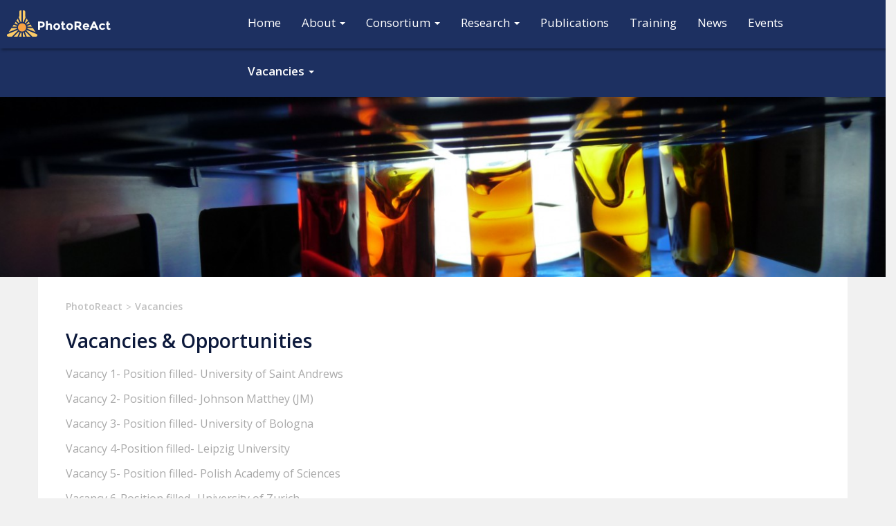

--- FILE ---
content_type: text/html; charset=utf-8
request_url: https://www.photoreact.eu/17/vacancies.html
body_size: 3381
content:
<!DOCTYPE html>
 <html lang="nl">

	<head>
		<title>Vacancies &amp; Opportunities PhotoReact</title>
		<meta http-equiv="Content-Type" content="text/html; charset=UTF-8" />
		        <link rel="icon" href="/images/icon.png" type="image/png" />
		<meta http-equiv="X-UA-Compatible" content="IE=edge,chrome=1">
<meta name="viewport" content="width=device-width, initial-scale=1.0">
<script type="text/javascript">var siteroot = ". json_encoode($siteRoot) . ";</script>
<link rel="stylesheet" type="text/css" media="all" href="/externals/inovia-lib/public/form/css/style.css" charset="UTF-8" />
<link rel="stylesheet" type="text/css" media="all" href="/externals/inovia-lib/public/_vendor/bootstrap/css/bootstrap.css" charset="UTF-8" />
<link rel="stylesheet" type="text/css" media="all" href="/externals/inovia-lib/public/_vendor/bootstrap/css/bootstrap-theme.css" charset="UTF-8" />
<link rel="stylesheet" type="text/css" media="all" href="/externals/inovia-lib/public/_vendor/magnific_popup/magnific-popup.css" charset="UTF-8" />
<link rel="stylesheet" type="text/css" media="all" href="/externals/inovia-lib/public/_vendor/jcrop/css/jquery.jcrop.min.css" charset="UTF-8" />
<link rel="stylesheet" type="text/css" media="all" href="/externals/inovia-lib/public/_vendor/jquery_ui/themes/smoothness/jquery-ui.min.css" charset="UTF-8" />
<link rel="stylesheet" type="text/css" media="all" href="/css/base.css" charset="UTF-8" />
<link rel="stylesheet" type="text/css" media="all" href="/css/calendar.css" charset="UTF-8" />
<link rel="stylesheet" type="text/css" media="all" href="/css/carousel.css" charset="UTF-8" />
<link rel="stylesheet" type="text/css" media="all" href="/css/cms.css" charset="UTF-8" />
<link rel="stylesheet" type="text/css" media="all" href="/css/fonts.css" charset="UTF-8" />
<link rel="stylesheet" type="text/css" media="all" href="/css/footer.css" charset="UTF-8" />
<link rel="stylesheet" type="text/css" media="all" href="/css/header.css" charset="UTF-8" />
<link rel="stylesheet" type="text/css" media="all" href="/css/map.css" charset="UTF-8" />
<link rel="stylesheet" type="text/css" media="all" href="/css/menu.css" charset="UTF-8" />
<link rel="stylesheet" type="text/css" media="all" href="/css/news.css" charset="UTF-8" />
<link rel="stylesheet" type="text/css" media="all" href="/css/route.css" charset="UTF-8" />
<link rel="stylesheet" type="text/css" media="all" href="/css/search.css" charset="UTF-8" />
<link rel="stylesheet" type="text/css" media="all" href="/fonts/stylesheet.css" charset="UTF-8" />
<script src="/externals/inovia-lib/public/_vendor/jquery/jquery.min.js" type="text/javascript" charset="UTF-8"></script>
<script src="/externals/inovia-lib/public/_vendor/jquery/jquery-migrate-1.2.1.production.min.js" type="text/javascript" charset="UTF-8"></script>
<script src="/externals/inovia-lib/public/_vendor/bootstrap/assets/js/respond.min.js" type="text/javascript" charset="UTF-8"></script>
<script src="/externals/inovia-lib/public/_vendor/magnific_popup/jquery.magnific-popup.min.js" type="text/javascript" charset="UTF-8"></script>
<script src="/externals/inovia-lib/public/_vendor/jcrop/js/jquery.jcrop.min.js" type="text/javascript" charset="UTF-8"></script>
<script src="/externals/inovia-lib/public/_vendor/bootstrap/js/bootstrap.min.js" type="text/javascript" charset="UTF-8"></script>
<script src="/externals/inovia-lib/public/_vendor/jquery_ui/ui/jquery.ui.core.js" type="text/javascript" charset="UTF-8"></script>
<script src="/externals/inovia-lib/public/_vendor/jquery_ui/ui/jquery.ui.datepicker.js" type="text/javascript" charset="UTF-8"></script>
<script src="/js/base.js" type="text/javascript" charset="UTF-8"></script>
<script src="/js/crop.js" type="text/javascript" charset="UTF-8"></script>
<script src="/js/maps.js" type="text/javascript" charset="UTF-8"></script>
<script src="/js/scopus.js" type="text/javascript" charset="UTF-8"></script>
<script src="/js/upload.js" type="text/javascript" charset="UTF-8"></script>
		<link href="https://fonts.googleapis.com/css?family=Andada|Open+Sans:400,400i,600" rel="stylesheet">
	</head>

	<body>

    <div class="header  ">
           <button type="button" class="navbar-toggle collapsed" data-toggle="collapse" data-target="#menu" aria-expanded="false">
               <span class="sr-only">Toggle navigation</span>
               <span class="icon-bar"></span>
               <span class="icon-bar"></span>
               <span class="icon-bar"></span>
           </button>

			<div class="menu-container">
				<div class="maincontainer">
					<div class="row">
						<div class="col-sm-3">
                            <a href="/"><img src="/images/logo-hor-w.svg" alt="logo" class="img-responsive imglogo"/></a>
						</div>
						<div class="col-sm-9">
                            <div class="menu collapse navbar-collapse" id="menu"><div class="mainmenu"><a href="/1/home.html" class="inactive">Home</a></div><div class="mainmenu"><a data-target="/2/about.html" data-toggle="dropdown" href="/2/about.html" class="">About <span class="caret"></span></a><ul class="submenu dropdown-menu" role="menu"><li><a href="/13/mission.html" class="inactive">Mission</a></li><li><a href="/14/marie_sklodowska-curie_actions_msca.html" class="inactive">Marie Skłodowska-Curie Actions (MSCA)</a></li><li><a href="/8/contact.html" class="inactive">Contact</a></li></ul></div><div class="mainmenu"><a data-target="/3/consortium.html" data-toggle="dropdown" href="/3/consortium.html" class="">Consortium <span class="caret"></span></a><ul class="submenu dropdown-menu" role="menu"><li><a href="/9/principal_investigators.html" class="inactive">Principal Investigators</a></li><li><a href="/15/consortium_partners.html" class="inactive">Consortium Partners</a></li><li><a href="/31/esrs.html" class="inactive">ESRs</a></li></ul></div><div class="mainmenu"><a data-target="/4/research.html" data-toggle="dropdown" href="/4/research.html" class="">Research <span class="caret"></span></a><ul class="submenu dropdown-menu" role="menu"><li><a href="/16/research_themes.html" class="inactive">Research Themes</a></li></ul></div><div class="mainmenu"><a href="/12/publications.html" class="inactive">Publications</a></div><div class="mainmenu"><a href="/6/training.html" class="inactive">Training</a></div><div class="mainmenu"><a href="/5/news.html" class="inactive">News</a></div><div class="mainmenu"><a href="/7/events.html" class="inactive">Events</a></div><div class="mainmenu"><a data-target="/17/vacancies.html" data-toggle="dropdown" href="/17/vacancies.html" class="active">Vacancies <span class="caret"></span></a><ul class="submenu dropdown-menu" role="menu"><li><a href="/11/vacancy_1-_university_of_saint_andrews.html" class="inactive">Vacancy 1- University of Saint Andrews</a></li><li><a href="/18/vacancy_2_-_johnson_matthey.html" class="inactive">Vacancy 2 - Johnson Matthey</a></li><li><a href="/19/vacancy_3-_university_of_bologna.html" class="inactive">Vacancy 3- University of Bologna</a></li><li><a href="/20/vacancy_4_-_leipzig_university.html" class="inactive">Vacancy 4 - Leipzig University</a></li><li><a href="/21/vacancy_5-_institute_of_organic_chemistry.html" class="inactive">Vacancy 5- Institute of Organic Chemistry</a></li><li><a href="/22/vacancy_6-_university_of_zurich.html" class="inactive">Vacancy 6- University of Zurich</a></li><li><a href="/23/vacancy_7-_university_of_manchester.html" class="inactive">Vacancy 7- University of Manchester</a></li><li><a href="/24/vacancy_8-_cnrs.html" class="inactive">Vacancy 8- CNRS</a></li><li><a href="/25/vacancy_9-_university_of_pavia.html" class="inactive">Vacancy 9- University of Pavia</a></li><li><a href="/26/vacancy_10-_wwu_munster.html" class="inactive">Vacancy 10- WWU Munster</a></li><li><a href="/27/vacancy_11_12-_uva.html" class="inactive">Vacancy 11&amp; 12- UvA</a></li><li><a href="/28/vacancy_13-_ecosynth.html" class="inactive">Vacancy 13- EcoSynth</a></li><li><a href="/29/vacancy_14-_comminex.html" class="inactive">Vacancy 14- CommInex</a></li><li><a href="/30/vacancy_15-_janssen_research_development.html" class="inactive">Vacancy 15- Janssen Research &amp; Development</a></li></ul></div></div>                        </div>
					</div>
				</div>
			</div>
		</div>



	<!--header image-->



            <div class="row title-overlay biggie" style="background-image:url('/headers/1_721752.jpg_crop.jpg');" >
        </div>

        <div class="container">
            <div class="row">
                <div class="col-sm-12 col-sm-offset-0 page-body">
                    <h1><div class="route"><a href="/">PhotoReact</a><span>&gt;</span><a href="/17/vacancies.html">Vacancies</a></div></h1>
                                            <h1>Vacancies &amp; Opportunities</h1>
                    <div class="row">
                        <div class="col-sm-12">
                            <p><a href="http://www.photoreact.eu/11/vacancy_1-_ustan.html"><span style="color:#A9A9A9;">Vacancy 1- Position filled- University of Saint Andrews</span></a></p>

<p><a href="http://www.photoreact.eu/18/vacancy_2_-_jm.html"><span style="color:#A9A9A9;">Vacancy 2- Position filled- Johnson Matthey (JM)</span></a></p>

<p><a href="https://www.photoreact.eu/19/vacancy_3-_unibo.html"><span style="color:#A9A9A9;">Vacancy 3- Position filled- University of Bologna</span></a></p>

<p><a href="https://www.photoreact.eu/20/vacancy_4_-_leipzig_university.html"><span style="color:#A9A9A9;">Vacancy 4-</span></a><a href="https://www.photoreact.eu/19/vacancy_3-_unibo.html" style="background-color: rgb(255, 255, 255); font-family: &quot;Open Sans&quot;, sans-serif; font-size: 16px;"><span style="color:#A9A9A9;">Position filled</span></a><span style="color:#A9A9A9;">-</span><a href="https://www.photoreact.eu/20/vacancy_4_-_leipzig_university.html"><span style="color:#A9A9A9;">&nbsp;Leipzig University</span></a></p>

<p><a href="https://www.photoreact.eu/21/vacancy_5-_institute_of_organic_chemistry.html"><span style="color:#A9A9A9;">Vacancy 5- Position filled- Polish Academy of Sciences</span></a></p>

<p><a href="https://www.photoreact.eu/22/vacancy_6-_university_of_zurich.html"><span style="color:#A9A9A9;">Vacancy 6-</span></a><a href="http://www.photoreact.eu/23/vacancy_7-_university_of_manchester.html" style="background-color: rgb(255, 255, 255); font-family: &quot;Open Sans&quot;, sans-serif; font-size: 16px;"><span style="color:#A9A9A9;">Position filled</span></a><span style="color:#A9A9A9;">-&nbsp;</span><a href="https://www.photoreact.eu/22/vacancy_6-_university_of_zurich.html"><span style="color:#A9A9A9;">University of Zurich</span></a></p>

<p><a href="http://www.photoreact.eu/23/vacancy_7-_university_of_manchester.html"><span style="color:#A9A9A9;">Vacancy 7- Position filled- University of Manchester</span></a></p>

<p><a href="http://www.photoreact.eu/24/vacancy_8-_cnrs.html"><span style="color:#A9A9A9;">Vacancy 8- Position filled- Institut de Chimie des Substances Naturelles</span></a></p>

<p><a href="https://www.photoreact.eu/25/vacancy_9-_university_of_pavia.html"><span style="color:#A9A9A9;">Vacancy 9- Position filled- University of Pavia</span></a></p>

<p><a href="http://www.photoreact.eu/26/vacancy_10-_wwu_munster.html"><span style="color:#A9A9A9;">Vacancy 10- Position filled- WWU Munster</span></a></p>

<p><a href="http://www.photoreact.eu/27/vacancy_11_12-_uva.html"><span style="color:#A9A9A9;">Vacancy 11&amp; 12 - Position filled- University of Amsterdam</span></a></p>

<p><a href="http://www.photoreact.eu/28/vacancy_13-_ecosynth.html"><span style="color:#A9A9A9;">Vacancy 13- Position filled- EcoSynth</span></a></p>

<p><a href="https://www.photoreact.eu/29/vacancy_14-_comminex.html"><span style="color:#A9A9A9;">Vacancy 14- Position filled- Cominnex</span></a></p>

<p><a href="http://www.photoreact.eu/30/vacancy_15-_janssen_research_development.html"><span style="color:#A9A9A9;">Vacancy 15 - Position filled- Janssen Research &amp; Development</span></a></p>

<p>&nbsp;</p>

<p>&nbsp;</p>
                            <!--
                            <div class="list-group projects"><a href="/11/vacancy_1-_university_of_saint_andrews.html" class="list-group-item"><h2 class="list-group-item-heading">Vacancy 1- University of Saint Andrews (Position filled)</h2><p class="list-group-item-text"><p>Vacancy 1</p>
</p></a><a href="/18/vacancy_2_-_johnson_matthey.html" class="list-group-item"><h2 class="list-group-item-heading">Vacancy 2- Johnson Matthey</h2><p class="list-group-item-text"><p>Vacancy 2</p>
</p></a><a href="/19/vacancy_3-_university_of_bologna.html" class="list-group-item"><h2 class="list-group-item-heading">Vacancy 3- University of Bologna</h2><p class="list-group-item-text"><p>Vacancy 3-&nbsp;University of Bologna</p>
</p></a><a href="/20/vacancy_4_-_leipzig_university.html" class="list-group-item"><h2 class="list-group-item-heading">Vacancy 4- Leipzig University</h2><p class="list-group-item-text"><p>Vacancy 4-&nbsp;Leipzig University</p>
</p></a><a href="/21/vacancy_5-_institute_of_organic_chemistry.html" class="list-group-item"><h2 class="list-group-item-heading">Vacancy 5- Institute of Organic Chemistry</h2><p class="list-group-item-text"><p>Vacancy 5-&nbsp;<span style="caret-color: rgb(98, 98, 98); color: rgb(98, 98, 98); font-family: &quot;Open Sans&quot;, sans-serif; font-size: 16px;">Institute of Organic Chemistry</span></p>
</p></a><a href="/22/vacancy_6-_university_of_zurich.html" class="list-group-item"><h2 class="list-group-item-heading">Vacancy 6- University of Zurich</h2><p class="list-group-item-text"><p><a href="https://ec.europa.eu/research/participants/data/ref/h2020/wp/2018-2020/main/h2020-wp1820-msca_en.pdf">https://ec.europa.eu/research/participants/data/ref/h2020/wp/2018-2020/main/h2020-wp1820-msca_en.pdf</a>Vacancy 6-&nbsp;<span style="caret-color: rgb(114, 114, 114); color: rgb(114, 114, 114); font-family: &quot;Open Sans&quot;, sans-serif; font-size: 16px;">University of Zurich</span></p>
</p></a><a href="/23/vacancy_7-_university_of_manchester.html" class="list-group-item"><h2 class="list-group-item-heading">Vacancy 7- University of Manchester</h2><p class="list-group-item-text"><p>Vacancy 7</p>
</p></a><a href="/24/vacancy_8-_cnrs.html" class="list-group-item"><h2 class="list-group-item-heading">Vacancy 8- CNRS</h2><p class="list-group-item-text"><p>Vacancy 8- CNRS</p>
</p></a><a href="/25/vacancy_9-_university_of_pavia.html" class="list-group-item"><h2 class="list-group-item-heading">Vacancy 9- University of Pavia</h2><p class="list-group-item-text"><p>Vacancy 9-&nbsp;University of Pavia</p>
</p></a><a href="/26/vacancy_10-_wwu_munster.html" class="list-group-item"><h2 class="list-group-item-heading">Vacancy 10- WWU Munster</h2><p class="list-group-item-text"><p>Vacancy 10-&nbsp;WWU Munster</p>
</p></a><a href="/27/vacancy_11_12-_uva.html" class="list-group-item"><h2 class="list-group-item-heading">Vacancy 11&amp; 12- UvA (Position filled)</h2><p class="list-group-item-text"><p><span style="caret-color: rgb(98, 98, 98); color: rgb(98, 98, 98); font-family: &quot;Open Sans&quot;, sans-serif; font-size: 16px;">Vacancy 11&amp; 12- UvA</span></p>
</p></a><a href="/28/vacancy_13-_ecosynth.html" class="list-group-item"><h2 class="list-group-item-heading">Vacancy 13- EcoSynth</h2><p class="list-group-item-text"><p><span style="caret-color: rgb(98, 98, 98); color: rgb(98, 98, 98); font-family: &quot;Open Sans&quot;, sans-serif; font-size: 16px;">Vacancy 13-&nbsp;EcoSynth</span></p>
</p></a><a href="/29/vacancy_14-_comminex.html" class="list-group-item"><h2 class="list-group-item-heading">Vacancy 14- CommInex</h2><p class="list-group-item-text"><p><span style="caret-color: rgb(98, 98, 98); color: rgb(98, 98, 98); font-family: &quot;Open Sans&quot;, sans-serif; font-size: 16px;">Vacancy 14</span></p>
</p></a><a href="/30/vacancy_15-_janssen_research_development.html" class="list-group-item"><h2 class="list-group-item-heading">Vacancy 15- Janssen Research &amp; Development</h2><p class="list-group-item-text"><p><span style="caret-color: rgb(98, 98, 98); color: rgb(98, 98, 98); font-family: &quot;Open Sans&quot;, sans-serif; font-size: 16px;">Vacancy 15-&nbsp;</span>Janssen Research &amp; Development</p>
</p></a></div>                                                        -->
                        </div>
                    </div>
            


				</div>
			</div>
		</div>
    
		<div class="container">
			<div class="row">
				<div class="col-sm-12">

			 	</div>
			</div>
		</div>

		<div class="filler container"></div>

		<div class="footer">
			<div class="container">
				<div class="row">
					<div class="col-xs-6 col-sm-3">
                        <a href="/"><img src="/images/logo-normal.svg" class="img img-responsive imglogo" alt="photoreact"/></a>
					</div>
					<div class="col-xs-6 col-sm-3">
						<p>
                            <b><a href="/8/contact.html">Contact us</a></b><br/>
                            <b>Privacy</b><br/>
                            <b>Cookies</b><br/>
                        </p>
                        <p>
                            <b>Follow us on social media</b><br/>
                            <!--<div class="si-linkedin"><a href="https://www.linkedin.com/company/photoreact-research/" target="L"><img src="/images/sm/linkedin.png" class="img-responsive"/></a></div>-->
                            <div class="si-twitter"><a href="https://twitter.com/PhotoReAct1" target="T"><img src="/images/sm/twitter.png" class="img-responsive"/></a></div>
                            <div class="si-facebook"><a href=" https://www.facebook.com/Photoreact-106305538080594" target="F"><img src="/images/sm/facebook.png" class="img-responsive"/></a></div>
                            <div class="si-instagram"><a href="https://www.instagram.com/photoreact_itn/" target="I"><img src="/images/sm/instagram.png" class="img-responsive"/></a></div>
                        </p>

					</div>
                    <div class="col-xs-12 col-sm-6">
                        <div class="row">
                            <div class="col-xs-3">
                                <img src="/images/euflag.png" class="img euflag img-responsive" alt="eu flag"/>
                            </div>
                            <div class="col-xs-9">
                                <p>“This project has received funding from the European Union’s Horizon 2020 research and innovation programme under the Marie Skłodowska-Curie grant agreement No 956324.”</p>
                            </div>
                        </div>
                    </div>

				</div>
			</div>
		</div>
		</div>


		            <script async src="https://www.googletagmanager.com/gtag/js?id=UA-180872624-1"></script>
            <script>
                window.dataLayer = window.dataLayer || [];
                function gtag(){dataLayer.push(arguments);}
                gtag('js', new Date());

                gtag('config', 'UA-180872624-1');
            </script>
		

	</body>

</html>


--- FILE ---
content_type: text/css
request_url: https://www.photoreact.eu/externals/inovia-lib/public/form/css/style.css
body_size: 113
content:

.inovia_form div.input{
	float: left;
}
.inovia_form div.leidinggevende{
	float: none;
}
.inovia_form div.input.checkbox{
	clear: left;
}

table.inovia_form{
	width: 590px;
}

.inovia_form td{
	padding: 2px 0px 2px 0px;
}

.inovia_form .error{
	color: #CC0000;
	font-style: italic;
	font-weight: bold;
}

.inovia_form .input.checkbox input{
	margin: 3px 5px 5px 5px;
	padding: 0px;
	width: 15px;
	height: 15px;
}

.inovia_form .input.text input,
.inovia_form .input.select select,
.inovia_form .input.textarea textarea,
.inovia_form .input.upload input{
	padding: 2px;
	width: 200px;
}

.inovia_form .input.textarea textarea{
	resize: none;
}

.inovia_form input.submit{
	padding: 3px 5px;
}


--- FILE ---
content_type: text/css
request_url: https://www.photoreact.eu/css/base.css
body_size: 1029
content:
@font-face {
    font-family: 'andadabold';
    src: url('../fonts/andada-bold-webfont.woff2') format('woff2'),
         url('../fonts/andada-bold-webfont.woff') format('woff');
    font-weight: bold;
    font-style: normal;

}


body{
	background: #F1F1F1;
	background-size: cover;
}

a{
	color:#D86715;
}

table{
	width: 100%;
}
th{
	white-space: nowrap;
	background-color: #5e5e5e;
	color: white;
	font-weight: normal;
}
p,td,tr,div{
	font-family: "Open Sans",sans-serif;
	color: #727272;
	font-size: 16px;
    letter-spacing: normal;
    line-height: 26px;
}
p{
    text-align: left;
}
h1,h2,h3,h4,h5,h6, h1 a{
	color: #0C193B;
	font-family: "Open Sans",serif;
	font-weight: bold;
}
h1{
	font-size: 28px;
	margin-bottom:20px;
}
h2{
	font-size: 24px;
	margin-bottom:20px;

}
h3{
	font-size: 20px;
}
h4{
	font-size: 18px;
	line-height: 24px;
}
h5{
	font-size: 20px;
	border-bottom: 1px inset #357dd6;
	padding: 4px;
}


.page-body ul,
.page-body ol{
    padding: 0px 0px 0px 25px;
    list-style-type: square;
}

body .modal-body{
	padding: 25px;
}

.flat-btn{
	border: 0px;
	background-color: transparent;
}

.pdflink{
	background-image: url('../images/pdf.gif');
	background-position: left top;
	background-repeat: no-repeat;
	background-size: auto auto;
	padding-left: 20px;
}

.page-body .read-more{
	border-bottom: 1px solid #D86715;
	width: 100%;
	display: block;
	position: relative;
	min-height: 22px;
}
.page-body .read-more a{
	background-color:white;
	border: 1px solid #D86715;
	color: #D86715;
	padding: 5px 15px;
	border-radius: 4px;
	position: absolute;
	top: 4px;
	left: 10px;
	font-size: 16px;

	-webkit-transition: 	background-color 0.2s ease-in-out;
	-moz-transition: 		background-color 0.2s ease-in-out;
	-o-transition: 			background-color 0.2s ease-in-out;
	transition: 			background-color 0.2s ease-in-out;
}
.page-body .read-more a:hover{
	color: white;
	border: 1px solid #D86715;
	text-decoration: none;
}

.page-body .read-more.simple{
	border: 0px;
}
.page-body .read-more.simple a{
    border: 1px solid #D86715;
	color: #D86715;
    background-color:white;
	position: relative;
	top: auto;
	left: auto;
}
.page-body .read-more.simple a:hover{
	color: #D86715;
	border: 1px solid #D86715;
}


.page-body {
    background-color: white;
    box-shadow: 0 3px 6px rgba(0, 0, 0, 0.01);
    padding: 10px 40px 40px;
	margin-bottom:40px;
}

.img-responsive{
	width: 100%;
}
.img-circle{
	border: 2px double #fff;
	border-radius: 50%;
	box-shadow: 2px 2px 5px #ccc;
 	-webkit-box-shadow: 2px 2px 5px #ccc;
	-moz-box-shadow: 2px 2px 5px #ccc;
}
.img-circle{
	border: 2px double #fff;
	border-radius: 50%;
	box-shadow: 2px 2px 5px #ccc;
	-webkit-box-shadow: 2px 2px 5px #ccc;
	-moz-box-shadow: 2px 2px 5px #ccc;
}
.uni {
	border:0pt solid #D86715;
	border-radius:10px;
}

.images-container > a{
	width: 33%;
	float: left;
	text-align: center;
	padding: 10px;
}
.images-container > a img{
	width: 100%;
}

textarea[name=body],
textarea[name=keyobjs]{
	height: 500px;
}
textarea[name=lead]{
	height: 180px;
}
textarea[name=description]{
	height: 220px;
}

.package-list li{
	padding:10px 10px;
}

.package-list li:nth-child(odd){
	background:#FBFBFB;

}


/* Large devices (large desktops, 1200px and down) */
@media (max-width: 1199px) {
}
/* Medium devices (desktops, 992px and down) */
@media (max-width: 991px) {
}
/* Small devices (tablets, 768px and down) */
@media (max-width: 767px) {
	.nav.nav-tabs > li > a{
		padding: 5px 5px;
		font-size: 16px;
	}
	.page-body{
		padding: 20px 15px 40px 15px;
         word-wrap: break-word;
	}
}
/* Micro-Small devices (iphones, 480px and down) */
@media (max-width: 480px) {
	.nav.nav-tabs > li > a{
		font-size: 12px;
		padding: 5px 3px;
		margin: 0px;
	}

    h1{
        font-size: 22px;
    }


}


--- FILE ---
content_type: text/css
request_url: https://www.photoreact.eu/css/calendar.css
body_size: 630
content:
.cal div{
	-webkit-transition: 	background-color 0.2s ease-in-out, color 0.2s ease-in-out, opacity 0.2s ease-in-out;
	-moz-transition: 		background-color 0.2s ease-in-out, color 0.2s ease-in-out, opacity 0.2s ease-in-out;
	-o-transition: 			background-color 0.2s ease-in-out, color 0.2s ease-in-out, opacity 0.2s ease-in-out;
	transition: 			background-color 0.2s ease-in-out, color 0.2s ease-in-out, opacity 0.2s ease-in-out;
}

.cal .cal-row{
	position: relative;
	height: 65px;
	background-color: #fff;
	margin: 0px 0px 20px 0px;
	cursor: pointer;
}
.cal:hover .cal-row{
	background-color:#F8F9FC;

}

.cal .plaats,
.cal .locatie{
	position: absolute;
	left: 80px;
	top: -10px;
	right: 70px;
	text-transform: normal;
	text-overflow: ellipsis;
	white-space: nowrap;
	overflow: hidden;
}
.cal .plaats{
	letter-spacing: 0px;

}

.cal .locatie{
	top: 25px;
	font-weight: regular;
	color: #727272;
	font-size:15px;
}

.cal .left{
	display: block;
	color: #357dd6;
	background-color:white;
	width: 66px;
	position: absolute;
	left: 0px;
	top: 0px;
	bottom: 0px;
	border-radius:6px 6px 5px 5px;


}

.cal .left .day{
	border: 3px solid #357dd6;
	border-top:0px;
	display: block;
	text-align: center;
	padding: 0px;
	font-size: 22px;
	text-transform: uppercase;
	position: absolute;
	top: 24px;
	left: 0px;
	right: 0px;
	height: 45px;
	border-radius:0px 0px 3px 3px;
	width: 66px;
	font-weight: bold;
}


.cal .left .month{
	display: block;
	text-align: center;
	padding: 0px;
	font-size: 13px;
	text-transform: uppercase;
	font-weight: normal;
	position: absolute;
	bottom: -3px;
	left: 0px;
	right: 0px;
	color:#010101;
	width: 66px;
	font-weight: bold;
}

.cal .left .weekday{
	border:3px solid #357dd6;
	font-weight: bold;
	color:white;
	background: #357dd6;
	border-radius:6px 6px 0px 0px;
	display: block;
	text-align: center;
	padding: 0px;
	font-size: 12px;
	text-transform: uppercase;
	position: absolute;
	top: 0px;
	left: 0px;
	right: 0px;
	opacity: 1;
	line-height: 18px;
	width: 66px;
}

.cal.inactive .omschrijving{
	display: none;
}

.cal .omschrijving{

	background-color: #fbfbfb;
    border-bottom: 1px solid #c8d7e1;
    border-top: 1px solid #c8d7e1;
    color: white;
    margin-top: 0px;
    margin-bottom: 20px;
    padding: 10px 10px 10px 10px;
}

.cal.active .cal-row{
	background-color: #fff;
}

.active .cal-row:after{
	 content: "×";
	 height: 30px;
	 right: 15px;
	 opacity: 1;
	 position: absolute;
	 top: 25px;
	 width: 30px;
	 border:1px solid #2F6A91;
	 color:#2F6A91;
	 transform:rotate(180deg);
	 transition:all 300ms ease-out;
	 border-radius:50%;
	 text-align:center;
	 padding:0px;
	 font-size:22px;
	 transform-origin:center center;
}


.inactive .cal-row:after{
	 content: "i";
	 height: 30px;
	 right: 15px;
	 opacity: 1;
	 position: absolute;
	 top: 25px;
	 width: 30px;
	 transition:all 300ms ease-out;
	 border-radius:50%;
	 text-align:center;
	 padding:2px;
	 font-size:16px;
	 border:1px solid #2F6A91;
	 color:#2F6A91;
	 transform-origin:center center;
}

.cal.past .cal-row{
	opacity: 0.5;
	height: 50px;
}

.cal.past .left .day{
	border: 1px solid #B3CBDC;
	border-radius:3px 3px 3px 3px;

}

.cal.past .plaats{
	font-size: 10px;
	letter-spacing: inherit;
}
.cal.past .locatie{
	top: 13px;
	font-size:14px;
}
.cal.past .left .weekday{
	display: none;
}
.cal.past .left .day {
    font-size: 21px;
    line-height: 30px;
    top:0px;
}

.cal.past .left .month {
	bottom:5px;
}


--- FILE ---
content_type: text/css
request_url: https://www.photoreact.eu/css/carousel.css
body_size: 392
content:
/*responsive carousel*/
.carousel-main,.item.review{
	width: 100vw;
	height: 100vh;
	background-size: cover;
	background-position: bottom center;
}

.carousel {
	height:100%;
}
.carousel .alt{
	height:800px;
}
.carousel-inner > .item > a > img{
	width: 100%;
}
.carousel-wrapper{
	border-bottom: 0pt solid #25b0de;
	overflow: hidden;

}
.carousel-wrapper.small{
}
.item review active img{
	opacity: .5;
}
/*
  Bootstrap Carousel Fade Transition (for Bootstrap 3.3.x)
  CSS from:       http://codepen.io/transportedman/pen/NPWRGq
  and:            http://stackoverflow.com/questions/18548731/bootstrap-3-carousel-fading-to-new-slide-instead-of-sliding-to-new-slide
  Inspired from:  http://codepen.io/Rowno/pen/Afykb
*/
.carousel-fade .carousel-inner .item {
	opacity: 0;
	transition-property: opacity;
}

.carousel-fade .carousel-inner .active {
	opacity: 1;
}

.carousel-fade .carousel-inner .active.left,
.carousel-fade .carousel-inner .active.right {
	left: 0;
	opacity: 0;
	z-index: 1;
}

.carousel-fade .carousel-inner .next.left,
.carousel-fade .carousel-inner .prev.right {
	opacity: 1;
}

.carousel-fade .carousel-control {
	z-index: 2;
}

/*
  WHAT IS NEW IN 3.3: "Added transforms to improve carousel performance in modern browsers."
  Need to override the 3.3 new styles for modern browsers & apply opacity
*/
@media all and (transform-3d), (-webkit-transform-3d) {
	.carousel-fade .carousel-inner > .item.next,
	.carousel-fade .carousel-inner > .item.active.right {
		opacity: 0;
		-webkit-transform: translate3d(0, 0, 0);
		transform: translate3d(0, 0, 0);
	}
	.carousel-fade .carousel-inner > .item.prev,
	.carousel-fade .carousel-inner > .item.active.left {
		opacity: 0;
		-webkit-transform: translate3d(0, 0, 0);
		transform: translate3d(0, 0, 0);
	}
	.carousel-fade .carousel-inner > .item.next.left,
	.carousel-fade .carousel-inner > .item.prev.right,
	.carousel-fade .carousel-inner > .item.active {
		opacity: 1;
		-webkit-transform: translate3d(0, 0, 0);
		transform: translate3d(0, 0, 0);
	}
}


--- FILE ---
content_type: text/css
request_url: https://www.photoreact.eu/css/cms.css
body_size: 141
content:

.container.beheer{
    background-color: white;
    box-shadow: 0 3px 4px rgba(0, 0, 0, 0.07);
    margin-top: 4px;
    padding: 10px 10px 20px 40px;
	width:auto;
}
.container.beheer p,.container.beheer td,.container.beheer tr, .container.beheer h1{
	color: #666;
}

.table-form tr td{
	padding: 5px 0px;
}

.thumbs-container img{
	margin: 0px 2px 2px 0px;
	display: inline;
}
.thumbs-container div{
	padding: 10px;
	display: inline-block;
	border: 1px solid #ccc;
	margin: 0px 2px 2px 0px;
	position: relative;
}
.thumbs-container a.close{
	position: absolute;
	right: 1px;
	top: -3px;
}

.cke_editable a,
.page-body a,
body a{
	color: #D86715;
}
route.css
 .cke_editable a:hover,
 .page-body a:hover{
	 color: black;
 }

.cke_editable a.btn,
.cke_editable a.btn:hover,
.page-body a.btn,
.page-body a.btn:hover{
	color: white;
}

.cke_editable a.btn.btn-default,
.cke_editable a.btn.btn-default:hover,
.page-body a.btn.btn-default,
.page-body a.btn.btn-default:hover{
	color: #666;
	margin-bottom: 5px;
}

.cke_editable{
	padding: 5px;
}
.cke_top {background:#eee !important;}


--- FILE ---
content_type: text/css
request_url: https://www.photoreact.eu/css/fonts.css
body_size: -229
content:
body{
    color:#0C193B;
}


--- FILE ---
content_type: text/css
request_url: https://www.photoreact.eu/css/footer.css
body_size: 90
content:
.footer{
	margin-top:0;
	background-color: #1D3061;
	padding:20px 0px;
	color:white;



}

.footer > .container > .row > div{
	padding-top:20px;
	padding-bottom: 10px;
}

.footer p{
	color: white;
	font-size: 13px;
	line-height:20px;
	letter-spacing:0px;
	text-align: left;
}

.footer a {
	color:#ddd
}

.footer .imglogo{
	max-width: 120px;
	margin: auto;
}

.footer .euflag{
	max-width: 80px;
	margin-bottom: 8px;
}

.footer .img-ibed{
	max-width: 140px;
}
.socialicons{
	margin-right:10px;
	color:white;
	font-size:20px;
}
.si-linkedin a,.si-twitter a,.si-facebook a,.si-instagram a{
	width: 30px;
	height: 30px;
	display: block;

}

.si-linkedin,.si-twitter,.si-facebook,.si-instagram{
	display: inline-block;
	width: 50px;
	height: 50px;
}

@media (max-width: 767px) {

}


--- FILE ---
content_type: text/css
request_url: https://www.photoreact.eu/css/header.css
body_size: 699
content:
.header.menu_home .navbar-toggle{
    display: none;
}

.header {
    position: fixed;
    width: 100%;
    margin: auto;
    z-index: 999;
    top: 0px;
    left: 0px;
    background-color: #1D3061;
}

.home-header, .title-overlay, .container.beheer {
    margin-top: 50px;
}

.header .logo {
    background-position: left top;
    background-repeat: no-repeat;
    background-size: auto 50%;
    height: 50px;
    width: 70px;
    margin: 0px;
    display: block;

}

.uvalogo {
    max-width: 40px;
    max-height: 40px;
    margin-top: 5px;
}

.header .imglogo {
    max-width: 170px;
    min-width: 170px;
    padding: 15px 10px;
}

@media (max-width: 767px) {
    .header .imglogo {
        max-width: 100px;
    }
}

span.text-logo {

    color: #333;
    width: auto;
    text-align: center;
    text-transform: none;
    font-size: 20px;
    padding: 10px;
    margin: 10px;
    top: 30px;
    position: relative;
}

.top-header .upperbig {
    font-size: 24px;
}

.menu-container .flat-btn {
    font-size: 15px;
    line-height: 1;
    -webkit-font-smoothing: antialiased;
    -moz-osx-font-smoothing: grayscale;
    position: absolute;
    right: -15px;
    top: 17px;
    color: #e31837;
    cursor: pointer;
}

.menu-container .col-sm-2, .menu-container .col-sm-10 {
    padding-right: 15px;
    padding-left: 15px;
}

.menu-container .row {
    margin-left: -15px;
    margin-right: -15px;
}

.menu-container input:focus {
    border: 1px solid rgba(255, 255, 255, 0.5);
}

.header-bc-home {
    position: relative;
    margin-top: 50px;
    margin-bottom: 50px;
}

.home-header {
    background-image: url('../images/header.jpg');
    background-position: center top;
    background-repeat: no-repeat;
    background-size: cover;
    position: relative;
    height: 100px;
}

.home-title {
    color: white;
    font-weight: 300;
    font-size: 32px;
    line-height: 40px;
    background: rgba(5, 55, 75, 0.7);
    padding: 10px;
    margin-top: 140px;
    margin-left: -20px;
}

.home-title .img-ibed {
    max-width: 120px;
}

p.sub-title {
    color: white;
    font-size: 16px;
}

@media (max-width: 767px) {
    .home-title {
        margin-left: auto;
    }
}

@media (max-width: 540px) {
    .home-title {
        font-size: 20px;
        line-height: 30px;
        margin: auto;

    }
}

@media (max-width: 340px) {
    .home-title {
        font-size: 14px;
        line-height: 20px;
    }

    .home-title p {
        font-size: 12px;
        line-height: 14px;
    }

    .header-bc-home {
        margin-bottom: 15px;
    }
}

.title-overlay {
    background-image: url('../images/header.jpg');
    background-position: center top;
    background-repeat: no-repeat;
    background-size: cover;
    background-color: #fff;
    position: relative;
    transition: 2s ease all;
}

.title-overlay bg8 {
    background-image: url('../headers/small_5_722840.jpg');
}

.title-overlay .col-sm-12 {
    height: 350px;
}
.biggiehome {
    height: 600px;background-position: bottom;
}
.biggie {
    height: 350px;background-position: top;
}
.title-overlay h1 {
    position: absolute;
    bottom: 0px;
    left: 0px;
    right: 0px;
    color: #fff;
    background-color: #3f4f44;
    margin: 0px;
    padding: 5px 0px 5px 40px;
}

/* Micro-Small devices (iphones, 480px and down) */
@media (max-width: 480px) {

    .home-header {
        height: 100px;
    }

    .home-title {
        margin-top: 50px;
    }
}


--- FILE ---
content_type: text/css
request_url: https://www.photoreact.eu/css/map.css
body_size: 65
content:
#map-canvas{
	-webkit-box-shadow: 0px 3px 4px rgba(0, 0, 0, 0.07);
	-moz-box-shadow: 0px 3px 4px rgba(0, 0, 0, 0.07);
	box-shadow: 0px 3px 4px rgba(0, 0, 0, 0.07);
	
	width: 100%;
	height: 340px;
	margin-top: -8px;
	
	background-color: silver;
}

.map-infowindow{
	min-width: 400px;
}

.map-infowindow h2,
.map-infowindow p{
	color: black;
}
.map-infowindow h2{
	font-size: 18px;
}
.map-infowindow p{
	font-size: 15px;
	line-height: 20px;
}

#directions-panel .adp-placemark{
	background-color: transparent;
    border: 0 none;
    font-size: 20px;
    font-weight: bold;
}
#directions-panel .adp,
#directions-panel .adp table,
#directions-panel .adp-text{
	color: #e5c221;
	text-align: right;
}
#directions-panel .adp-details, .adp-legal{
	color: white;
}
#directions-panel .adp-placemark img{
	display: none;
}

#directions-panel{
}
.adp-directions{
}

#directions-panel p,
#directions-panel td,
#directions-panel tr{
}

--- FILE ---
content_type: text/css
request_url: https://www.photoreact.eu/css/menu.css
body_size: 673
content:
.menu-container{
	padding: 0;
	font-size: 18px;
	box-shadow: 2px 2px 4px rgba(0, 0, 0, 0.4);
	height:70px;
}

.mainmenu{
	height: 70px;
}

.mainmenu > a{
	color: #fff;
	font-family: 'Open Sans', serif;
	font-size: 17px;
	padding: 20px 15px;
	float: left;
	-webkit-transition: 	background-color 0.2s ease-in-out;
	-moz-transition: 		background-color 0.2s ease-in-out;
	-o-transition: 			background-color 0.2s ease-in-out;
	transition: 			background-color 0.2s ease-in-out;
}

@media (min-width: 768px) {
	.mainmenu:hover .submenu {
		display: block;
	}

	.dropdown-menu{
		margin-top:0px!important;
	}
}

@media (max-width: 767px) {
	#menu {
		background-color: #1D3061;
		text-align: center;
	}

	#menu .mainmenu > a {
		width: 100%;
	}
}


.mainmenu > a .caret{
	border-top-color: #fff;
}
.mainmenu > a:hover{
	text-decoration: underline;
	color: #fff;

}
.mainmenu > a:hover .caret{
	border-top-color: #fff;
}
.mainmenu.open > a{
	text-decoration: underline;
}
.mainmenu > a.active{
	font-weight: bold;
	position: relative;
	text-decoration: none;
}

div.menu{
	display: block;
	width: 100%;
}
div.menu > div.mainmenu{
	float: left;
	padding: 0px;
	position: relative;
}

.navbar-toggle{
	position: absolute;
	top:10px;
	right:15px;
	border:2px solid #FFF;
	background:none;
	z-index: 9999;
}


.navbar-toggle .icon-bar{
	background: #FFF;
	border-radius: 2px;
}

div.menu.collapse.in{
	display: block;
	visibility:visible;
}



/* Large devices (large desktops, 1200px and down) */
@media (max-width: 1199px) {
	.mainmenu > a{
		font-size: 15px;

	}
}
/*iPad*/
@media (max-width: 1024px) {
	.mainmenu > a{
		font-size: 13px;
		padding: 22px 6px;
	}
}

/* Small devices (tablets, 768px and down) */
@media (max-width: 767px) {
	div.menu.collapse{
		display: none;
		visibility: hidden;
	}
	.mainmenu > a{
		font-size: 14px;
		padding: 22px 12px;
	}

	div.menu > div.mainmenu {
		float:none;
		clear: both;
	}

	.navbar-collapse{
		padding-right: 0px;
		padding-left: 0px;
	}

	.mainmenu > a{
		font-size: 15px;
		padding: 8px;
	}

	.dropdown-backdrop{
		position: static;
	}

	.mainmenu.open .dropdown-menu {
		position: static;
		float: none;
		width: auto;
		margin-top: 0;
		border: 0;
		-webkit-box-shadow: none;
		box-shadow: none;
		z-index: 999999;
		background: #28a467;
	}

	.dropdown-menu > li > a{
		color:white;
		padding:10px;
		white-space: nowrap;
		overflow: hidden;
		text-overflow: ellipsis;
	}
}
/* Micro-Small devices (iphones, 480px and down) */
@media (max-width: 480px) {
	p.menu > span{
		font-size: 16px;
		width: 100%;
	}
	.menu_home .menu-container {
		min-height:50px;
		padding: 0px;
		opacity: 90%;
		font-family: "proxima-nova";;
		box-shadow: none;
	}


}


--- FILE ---
content_type: text/css
request_url: https://www.photoreact.eu/css/news.css
body_size: -39
content:
.news .date{
	font-size: 14px;
	margin: 2px 0px;
}


.news {
	position:relative;
}
.news .newsimg{
	display: block;
	background-image: url('../images/newsicon.png');
	color: #2F6A91;
	background-color:white;
	width: 66px;
	height:66px;
	position: absolute;
	left: 0px;
	top: 0px;
	bottom: 0px;
	border-radius:6px 6px 5px 5px;


}

.news h4,.news p{
	padding-left:80px;
}
.newz h4,.newz p{
	padding-left:0 5px;
}


--- FILE ---
content_type: text/css
request_url: https://www.photoreact.eu/css/route.css
body_size: -171
content:

.route{
	font-size: 14px;
	font-family: 'Lato';
	color: silver;
	margin-top: 0;
}
.route a{
	color: silver;
}
.route span{
	padding: 0 5px;
	color: silver;
}
.route a:hover{
	color: silver;
}


--- FILE ---
content_type: text/css
request_url: https://www.photoreact.eu/css/search.css
body_size: -162
content:

.searchresult{
	margin: 0px 0px 20px 0px;
}
.searchresult h1{
	color: #05659c;
	margin: 0px;
	font-size: 22px;
}
.searchresult span.hl{
	font-weight: bold;
}
.searchresult p{
	margin: 0px;
	color: #444444;
}
.searchresult a.link{
	color: #05659c;
}


--- FILE ---
content_type: text/css
request_url: https://www.photoreact.eu/fonts/stylesheet.css
body_size: -112
content:
/*! Generated by Font Squirrel (https://www.fontsquirrel.com) on May 18, 2017 */



@font-face {
    font-family: 'andadabold';
    src: url('andada-bold-webfont.woff2') format('woff2'),
         url('andada-bold-webfont.woff') format('woff');
    font-weight: normal;
    font-style: normal;

}

--- FILE ---
content_type: application/javascript
request_url: https://www.photoreact.eu/js/crop.js
body_size: -16
content:
$(function(){

	$("input[type=submit][value=Snijden]").parents("form").submit(function(){
		if(parseInt($('[name=w]').val())) return true;
    	alert('Please select a crop region then press submit.');
    	return false;
	});
	
	$('#crop-image').Jcrop({
		aspectRatio: 1400/500,
		onSelect: function(c)
		{
		    $('[name=x]').val(c.x);
		    $('[name=y]').val(c.y);
		    $('[name=w]').val(c.w);
		    $('[name=h]').val(c.h);
		    $('[name=ww]').val($("#crop-image").width());
		    $('[name=hh]').val($("#crop-image").height());
		    
		}
	});

});



--- FILE ---
content_type: application/javascript
request_url: https://www.photoreact.eu/js/scopus.js
body_size: 526
content:

function parseScopusApiResponse(response) {
    var entries = [];

    for (var i = 0; i < response['search-results']['entry'].length; i++) {
        var row = response['search-results']['entry'][i];

        var entry = {
            title: row['dc:title'],
            firstAuthor: row['dc:creator'],
            journal: row['prism:publicationName'],
        };

        if (row['prism:coverDate']) {
            // prism:coverDate is of format Y-m-d, so we parse the first four chars
            entry.publicationYear = row['prism:coverDate'].substr(0, 4);
        }

        // find correct link
        for (var j = 0; j < row['link'].length; j++) {
            var linkRow = row['link'][j];

            if (linkRow['@ref'] === 'scopus') {
                entry.link = linkRow['@href'];
            }
        }

        entries.push(entry);
    }

    return entries;
}

$(function () {
    $('[data-scopus-query]')
        .each(function () {
            var container = $(this);
            var scopusQuery = container.data('scopus-query');
            var prototype = container.data('prototype');

            if (!scopusQuery || !prototype) {
                return;
            }


            $.ajax({
                type: 'GET',
                url: 'https://api.elsevier.com/content/search/scopus',
                data: {'query': scopusQuery},
                headers: {
                    'X-ELS-APIKey': 'f4cf0026d538df41f5180247d7785a44',
                },
                success: function (response) {
                    container.empty();

                    var entries = parseScopusApiResponse(response);

                    for (var i = 0; i < entries.length; i++) {
                        var entry = entries[i];
                        var row = prototype;
                        row = row.replace(/__title__/g, entry.title);
                        row = row.replace(/__link__/g, entry.link);
                        row = row.replace(/__authors__/g, entry.firstAuthor);
                        row = row.replace(/__publicationYear__/g, entry.publicationYear);
                        row = row.replace(/__journal__/g, entry.journal);

                        var $row = $(row);
                        container.append($row);
                    }
                },
                error: function () {
                    container.append($('<p>Something went wrong while retrieving the publications from the Scopus API</p>'))
                }
            })
        });

});



--- FILE ---
content_type: application/javascript
request_url: https://www.photoreact.eu/js/base.js
body_size: 1079
content:
$(function(){

		/*
		$('body').bind('copy paste cut drag drop', function (e) {
		   e.preventDefault();
		});
*/
	$('.images-container, .magnific').magnificPopup({
		delegate: 'a.image',
		type: 'image',
		cursor: "",
		gallery: {enabled: true}
	});

	$(".thumbs-container a.close").on('click', function(){
		return confirm('Weet je zeker dat je deze afbeelding wilt verwijderen? Dit kan niet ongedaan gemaakt worden. Doorgaan?');
	});

	$("a.navigator-mobile").click(function(){
		if($(".menu.hidden-xs").length > 0){
			$(".menu.hidden-xs").removeClass("hidden-xs");
		} else {
			$(".menu").addClass("hidden-xs");
		}
		return false;
	});

	var page_id = null;
	$("a[href=#add_blocks]").click(function(){
		$(".overlayer").remove();
		var overlay = $('<div>').addClass('overlayer');
		$("body").append(overlay);
		page_id = $(this).attr('page-id');
		overlay.load('/ajax/loadblocks.php');
	});
	$('body').on('click', "a[href=#add_block]", function(){
		var block = $(this).parents(".infoblock");
		$(".overlayer").load('/ajax/addblock.php?page_id='+page_id+'&id='+$(this).attr('block-id'), function(){
			block.find("a[href=#add_block]").remove();
			block.find(".remove-button").show();
			$(".infoblocks_container").append(block.fadeIn(function(){
				block.css('display', 'inline-block');
			}));
		} );
	});
	$('body').on('click', "a[href=#close]", function(){
		$(".overlayer").remove();
	});
	$('body').on('click', "a[href=#del_block]", function(){
		$(".overlayer").remove();
		var overlay = $('<div>').addClass('overlayer');
		$("body").append(overlay);
		var block = $(this).parents(".infoblock");
		overlay.load('/ajax/delblock.php?id='+$(this).attr('block-id')+'&page_id='+$("a[href=#add_blocks]").attr('page-id'), function(){
			block.fadeOut();
		});
	});

	function SetBelongsTo(){
		var elm = $("select[name=belongsto]");
		if(elm.length == 1){
			if($("select[name=mainpage]").val() == 0){
				elm.parents("tr").show();
			} else {
				elm.parents("tr").hide();
			}
		}
	}
	SetBelongsTo();
	$("select[name=mainpage]").change(SetBelongsTo);

	if(typeof CKEDITOR != 'undefined'){
		//magic script voor automatisch invoegen 'img-responsive' class bij elk plaatje
		CKEDITOR.on('instanceReady', function(evt){
			evt.editor.on('change', function(e){
				$("img:not(.img-responsive)", e.editor.editable().$).each(function(){
					$(this).removeAttr('style').addClass('img-responsive');
				});
			});
		});
	}

	$(".beheer.videos input[name='item']").change(function(){
		var regExp = /^.*(youtu.be\/|v\/|u\/\w\/|embed\/|watch\?v=|\&v=)([^#\&\?]*).*/;
		var match = $(this).val().match(regExp);
		if(match && match[2].length==11){
			$(this).val(match[2]);
			alert('Het url is automatisch omgezet in een Youtube ID.');
		}
	});

	//$( ".date input" ).datepicker({'dateFormat' : 'dd-mm-yy'});

	$(".block .cal .cal-row").click(function(){
		var $cal = $(this).parents('.cal');
		if($cal.hasClass('active')){
			$cal.removeClass('active').addClass('inactive');
		} else {
			$cal.removeClass('inactive').addClass('active');
		}
	});

	$( ".date input" ).datepicker({'dateFormat' : 'dd-mm-yy'});

	function fill(){
		$(".container.filler").css('height', '0px');
		var res = $(window).height() - ($("body").height());
		$(".container.filler").css('height', res+'px');
	}

	$('a[href^="http://"]').not('a[href*="'+ location.hostname +'"]').attr('target','_blank');

	$(window).resize(fill);
	fill();


});


--- FILE ---
content_type: image/svg+xml
request_url: https://www.photoreact.eu/images/logo-hor-w.svg
body_size: 1510
content:
<svg id="Layer_1" data-name="Layer 1" xmlns="http://www.w3.org/2000/svg" viewBox="0 0 300 76"><defs><style>.cls-1{fill:#fff;}.cls-2{fill:#fbcb67;}.cls-3{fill:#f8a243;}</style></defs><path class="cls-1" d="M106.72,34.28q2.57,2.13,2.56,6.57t-2.63,6.48q-2.61,2.06-8,2.06H95.42v6.67H90V32.14h8.58Q104.18,32.14,106.72,34.28Zm-4,9.41a4.55,4.55,0,0,0,1-3.15,3.3,3.3,0,0,0-1.27-2.94,7,7,0,0,0-3.94-.88H95.42v8.05h3.65C100.87,44.77,102.1,44.41,102.75,43.69Z"/><path class="cls-1" d="M118.2,46.13v9.93H113V30.67h5.21v9a7.35,7.35,0,0,1,5.3-2.36,6.65,6.65,0,0,1,4.95,2,7.51,7.51,0,0,1,2,5.48V56.06h-5.22V46q0-4.24-3.15-4.25a3.82,3.82,0,0,0-2.73,1.12A4.29,4.29,0,0,0,118.2,46.13Z"/><path class="cls-1" d="M153.88,46.85a9.05,9.05,0,0,1-2.82,6.75,10.51,10.51,0,0,1-14.13,0,9.5,9.5,0,0,1,0-13.51,10.45,10.45,0,0,1,14.13,0A9.09,9.09,0,0,1,153.88,46.85Zm-14.52,0a5.21,5.21,0,0,0,1.3,3.68,4.63,4.63,0,0,0,6.67,0,5.21,5.21,0,0,0,1.3-3.68,5.28,5.28,0,0,0-1.3-3.69,4.58,4.58,0,0,0-6.67,0A5.28,5.28,0,0,0,139.36,46.85Z"/><path class="cls-1" d="M163.6,41.34v8.25a2.35,2.35,0,0,0,.56,1.66,1.74,1.74,0,0,0,1.32.6,3,3,0,0,0,2.46-1.3l1.95,3.59a7.58,7.58,0,0,1-5.13,2.19,6.42,6.42,0,0,1-4.55-1.74,6.21,6.21,0,0,1-1.85-4.76V41.34h-2.19V37.65h2.19V32.14h5.24v5.51h4.52v3.69Z"/><path class="cls-1" d="M191.14,46.85a9,9,0,0,1-2.81,6.75,10.52,10.52,0,0,1-14.14,0,9.52,9.52,0,0,1,0-13.51,10.46,10.46,0,0,1,14.14,0A9.08,9.08,0,0,1,191.14,46.85Zm-14.52,0a5.21,5.21,0,0,0,1.31,3.68,4.63,4.63,0,0,0,6.67,0,5.21,5.21,0,0,0,1.3-3.68,5.28,5.28,0,0,0-1.3-3.69,4.58,4.58,0,0,0-6.67,0A5.29,5.29,0,0,0,176.62,46.85Z"/><path class="cls-1" d="M215.21,40.08q0,5.74-4.61,7.42l6.14,8.56h-6.67l-5.38-7.63h-3.75v7.63h-5.42V32.14h9.2q5.67,0,8.08,1.88C214.41,35.28,215.21,37.29,215.21,40.08Zm-6.53,2.84a3.58,3.58,0,0,0,1-2.83,3,3,0,0,0-1-2.65,6.74,6.74,0,0,0-3.65-.72h-4.06v7.09h4C206.75,43.81,208,43.51,208.68,42.92Z"/><path class="cls-1" d="M236.44,53.39A10.55,10.55,0,0,1,229,56.33a9.91,9.91,0,0,1-7-2.58,9,9,0,0,1-2.78-6.93A8.85,8.85,0,0,1,222,39.91a10.23,10.23,0,0,1,13.23-.28,7.82,7.82,0,0,1,2.69,6.3v2.74H224.35a3.63,3.63,0,0,0,1.6,2.46,5.14,5.14,0,0,0,3.05,1,6,6,0,0,0,4.52-1.81Zm-5-10.92a4,4,0,0,0-2.63-.89,4.73,4.73,0,0,0-2.83.93,3.5,3.5,0,0,0-1.49,2.5h8.2A3.69,3.69,0,0,0,231.44,42.47Z"/><path class="cls-1" d="M259.22,56.06,257,50.89H246.79l-2.26,5.17h-5.77l10.49-23.92h5.25L265,56.06Zm-7.33-16.8-3,6.94h6.08Z"/><path class="cls-1" d="M276.24,51.78a6,6,0,0,0,4.69-2.57L284,52.64a10.82,10.82,0,0,1-7.81,3.69,10.25,10.25,0,0,1-7.11-2.61,8.81,8.81,0,0,1-2.9-6.85A8.84,8.84,0,0,1,269.14,40a10,10,0,0,1,7-2.65,10.88,10.88,0,0,1,4.08.82,10.35,10.35,0,0,1,3.63,2.43l-2.71,3.49a6.08,6.08,0,0,0-2.2-1.64,6.27,6.27,0,0,0-2.59-.58,5.12,5.12,0,0,0-3.52,1.31,4.65,4.65,0,0,0-1.48,3.67,4.58,4.58,0,0,0,1.48,3.64A5,5,0,0,0,276.24,51.78Z"/><path class="cls-1" d="M293.71,41.34v8.25a2.35,2.35,0,0,0,.56,1.66,1.74,1.74,0,0,0,1.32.6,3,3,0,0,0,2.46-1.3L300,54.14a7.58,7.58,0,0,1-5.12,2.19,6.4,6.4,0,0,1-4.55-1.74,6.22,6.22,0,0,1-1.86-4.76V41.34h-2.19V37.65h2.19V32.14h5.24v5.51h4.52v3.69Z"/><path class="cls-2" d="M31.19,57.57v0a1.22,1.22,0,0,0-1.47-.47L1.33,68.84l-.66,1A4,4,0,0,0,4.13,76h10l16.9-16.89A1.22,1.22,0,0,0,31.19,57.57Z"/><path class="cls-2" d="M28.88,52v0a1.22,1.22,0,0,0-1.18-1H13.27L5.34,62.85l22.84-9.46A1.2,1.2,0,0,0,28.88,52Z"/><path class="cls-2" d="M28.88,46v0a1.2,1.2,0,0,0-.7-1.37l-8.32-3.45L16,47H27.7A1.22,1.22,0,0,0,28.88,46Z"/><path class="cls-2" d="M56.82,57.55v0a1.21,1.21,0,0,0,.13,1.54L73.83,76h10a4,4,0,0,0,3.48-6.15l-.66-1L58.29,57.08A1.22,1.22,0,0,0,56.82,57.55Z"/><path class="cls-2" d="M35.45,61.82h0a1.22,1.22,0,0,0-1.54.12L19.83,76H30.65l5.27-12.71A1.22,1.22,0,0,0,35.45,61.82Z"/><path class="cls-2" d="M59.12,52v0a1.2,1.2,0,0,0,.7,1.37l23,9.51L75,51H60.3A1.22,1.22,0,0,0,59.12,52Z"/><path class="cls-2" d="M31.18,40.45v0a1.22,1.22,0,0,0-.12-1.54l-5.81-5.8-3.13,4.69,7.58,3.14A1.22,1.22,0,0,0,31.18,40.45Z"/><path class="cls-2" d="M52.57,61.81h0a1.22,1.22,0,0,0-.47,1.47L57.35,76H68.17L54.11,61.93A1.22,1.22,0,0,0,52.57,61.81Z"/><path class="cls-2" d="M56.81,40.43v0a1.22,1.22,0,0,0,1.47.47l7.9-3.27L63,32.81l-6.07,6.08A1.21,1.21,0,0,0,56.81,40.43Z"/><path class="cls-2" d="M59.12,46v0a1.22,1.22,0,0,0,1.18,1h12l-3.91-6-8.6,3.56A1.2,1.2,0,0,0,59.12,46Z"/><path class="cls-2" d="M46,32.7a1.22,1.22,0,0,0,1,1.18h0a1.2,1.2,0,0,0,1.37-.7L54.14,19.3l-.59-.89a4,4,0,0,1-.65-2.15V4a4.06,4.06,0,0,0-4.12-4H46Z"/><path class="cls-2" d="M39.61,33.18a1.2,1.2,0,0,0,1.37.7h0a1.21,1.21,0,0,0,1-1.18V0H39.88a4.07,4.07,0,0,0-4.13,4V16.24a4,4,0,0,1-.66,2.18l-1,1.46Z"/><path class="cls-2" d="M52.55,36.18h0a1.22,1.22,0,0,0,1.54-.12l6.66-6.67-4-6.06L52.08,34.71A1.22,1.22,0,0,0,52.55,36.18Z"/><path class="cls-2" d="M35.43,36.19h0a1.22,1.22,0,0,0,.47-1.47L31.43,23.88l-3.9,5.82,6.36,6.37A1.22,1.22,0,0,0,35.43,36.19Z"/><path class="cls-2" d="M42,65.3a1.21,1.21,0,0,0-1-1.18h0a1.2,1.2,0,0,0-1.37.7L35,76h7Z"/><path class="cls-2" d="M47,64.12h0a1.22,1.22,0,0,0-1,1.18V76h7L48.39,64.82A1.2,1.2,0,0,0,47,64.12Z"/><circle class="cls-3" cx="43.73" cy="49.27" r="12.02"/></svg>

--- FILE ---
content_type: application/javascript
request_url: https://www.photoreact.eu/js/maps.js
body_size: 1926
content:
$(function initialize() {
  if(typeof google == 'undefined' || typeof google.maps == 'undefined' || typeof google.maps.DirectionsService == 'undefined' || $("#map-canvas").length == 0){
	  return false;
  }

  var addresses = [       
	[
		'Universiteit van Amsterdam',
		'http://www.uva.nl',
		'Spui 21',
		'1012 WX Amsterdam',
		'The Netherlands',
		'52.3686492,4.8902012',
	],
	[
		'GEO BON',
		'http://geobon.org',
		'Deutscher Platz 5a',
		'04103 Leipzig',
		'Germany',
		'51.32081,12.3959',
	],
	[
		'South African National Biodiversity Institute',
		'http://www.sanbi.org',
		'Private Bag X101',
		'Silverton, 0184',
		'South Africa',
		'-25.7414384,28.2877327',
	],
	[
		'DataONE',
		'http://www.dataone.org',
		'1 University of New Mexico',
		'Albuquerque, NM 87131 , USA', 
		'35.084319,-106.619781',
  	],
	[
		'Centro de Refer&ecirc;ncia em Informa&ccedil;&atilde;o Ambiental',
		'http://www.cria.org.br',
		'Av. Romeu T&oacute;rtima, 388, Bar&atilde;o Geraldo',
		'13084-791 Campinas SP Brazil',
		'-22.833028,-47.077425',
  	],
	[
		'Atlas of Living Australia',
		'http://www.ala.org.au',
		'GPO Box 1700',
		'Canberra ACT 2601 Australia',
		'-35.2133251,150.2542172',
  	],
	[
		'National Ecological Observatory Network',
		'http://www.neoninc.org',
		'1685 38th Street, Suite 100',
		'Boulder, CO 80301, USA',
		'40.016447,-105.245735',
  	],
  	[
		'Chinese Academy of Sciences',
		'http://english.cas.cn',
		'1 West Beichen Road, Chaoyang District', 
		'Beijing 100101, China', 
	  	'40.004217,116.40074'
  	],
  	[
		'ELIXIR',
		'https://www.elixir-europe.org',
		'Wellcome Trust Genome Campus, Hinxton, Cambridgeshire', 
		'CB10 1SD, UK', 
	  	'52.0789585,0.186663'
  	],
  	[
		'GBIF Secretariat',
		'https://www.elixir-europe.org',
		'Universitetsparken 15', 
		'DK-2100 Copenhagen, Denmark', 
	  	'55.702448,12.559411'
  	]
]


  var pos = new google.maps.LatLng(14.7584517, 6.6904535,36554842);
  var map = new google.maps.Map(document.getElementById("map-canvas"), {center: pos, zoom: 2, mapTypeId: google.maps.MapTypeId.TERRAIN, scrollwheel: false});
  
  var infowindows = [];
  var bounds = new google.maps.LatLngBounds();
  
  function closeWindows(){
	  for(var i = 0; i < infowindows.length; i++){
		  infowindows[i].close();
	  }
  }
  
  function addMarkerInfoWindow(pos, address){
	  var infowindow = new google.maps.InfoWindow({content: '<div class="gm-style map-infowindow"><div><div class="col-xs-12"><h2>'+address[0]+'</h2><p><a href="'+address[1]+'" target="_blank">'+address[1]+'</a><br/>'+address.slice(2).join('<br/>')+'</p></div></div></div>'});
	  infowindows.push(infowindow);
	  var marker = new google.maps.Marker({position: pos, map: map, title: address[0], icon: siteroot+'images/marker.png'});
	  google.maps.event.addListener(marker, 'click', function(){
		  closeWindows();
		  infowindow.open(map,marker);
	  });
  }
  
  for(var i = 0; i < addresses.length; i++){
	  var address = addresses[i];
	  var poss = address.pop().split(',');
	  var pos = new google.maps.LatLng( parseFloat(poss[0]), parseFloat(poss[1]) );
	  bounds.extend(pos);
	  addMarkerInfoWindow(pos, address);
  }
  
  google.maps.event.addListener(map, 'click', closeWindows);
  //map.fitBounds(bounds);
  
//  var infowindow = new google.maps.InfoWindow({content: '<div id="content" class="gm-style map-infowindow" style="width:300px;padding-bottom:50px;"><div><div class="col-xs-12"><h2>'+address[0]+'</h2><p>'+address.slice(1).join('<br/>')+'</p><p><b>Route plannen vanaf:</b></p></div></div><div><div class="col-xs-8"><input type="text" name="route" class="form-control"></div><div class="col-xs-4"><input type="button" value="Bereken" class="btn btn-primary btn-block directions" /></div></div></div>'});
//  var marker = new google.maps.Marker({position: pos, map: map, title: address[0]});
//  google.maps.event.addListener(marker, 'click', function(){infowindow.open(map,marker);});
//  setTimeout(function(){
//  	infowindow.open(map,marker);
//  }, 1500);
//  $(document).on("click", "input.btn.directions", function(){
//  	var request = {origin: $("input[name=route]").val(), destination: address.join(', '), travelMode: google.maps.TravelMode.DRIVING};
//  	directionsService.route(request, function(response, status) {
//  	 if(status == google.maps.DirectionsStatus.OK) {
//      directionsDisplay.setDirections(response);
//      infowindow.close();
//     }
//     if(status == google.maps.DirectionsStatus.NOT_FOUND) {
//      alert('Het opgegeven adres kon niet gevonden worden.');
//     }
//    });
//  	return false;
//  });
 });


function randomString(len) {
    var charSet = "ABCDEFGHIJKLMNOPQRSTUVWXYZabcdefghijklmnopqrstuvwxyz1234567890~!@#$%^&*()_+}{\":?><|,./;'[]\=-";
    var randomString = '';
    for (var i = 0; i < len; i++) {
    	var randomPoz = Math.floor(Math.random() * charSet.length);
    	randomString += charSet.substring(randomPoz,randomPoz+1);
    }
    return JSON.stringify(randomString);
}


--- FILE ---
content_type: application/javascript
request_url: https://www.photoreact.eu/js/upload.js
body_size: 361
content:

function uploadReady(){
	document.location = document.location;
};

function uploadError(msg){
	$("#uploadModal").find('#bar').remove();
	$("#uploadModal").find('#upload-btn').button('reset');
	$("#uploadModal").find('.modal-body').append(msg);
	
	$("#iframe").remove();
};

$(function(){
	
	$('[data-toggle="ajaxModal"]').each(function(){
		var target = $(this).attr('data-target');
		$(target).modal({
			backdrop: true,
			show: false
		});
	});
	
	$('[data-toggle="ajaxModal"]').click(function(e){
		
		var target = $(this).attr('data-target');
		var url = $(this).attr('href');
		
		$.ajax(
			url,
			{
				success: function(html, status, xhr){
					$(target).html(html).modal('show');
					$("#uploadModal").find('form').attr('action', url);
				}
			}
		);
		
		return false;
	});
	
	$("#uploadModal").on('submit', 'form', function(){
		if($(this).find('[name=file]').val()==''){
			alert('Please select a file.');
			return false;
		}
		var form = $(this).attr('target', 'iframe');
		
		$("#iframe").remove();
		$("#uploadModal").find('.alert').remove();
		
		$('body').append($('<iframe>').attr('name', 'iframe').attr('id', 'iframe').css({width:'1px',height:'1px'}));
		
		form.find('#upload-btn').button('loading');
		$("#uploadModal").find('.modal-body').append('<div id="bar"><div class="progress"><div class="progress-bar progress-bar-striped active"  role="progressbar" aria-valuenow="45" aria-valuemin="0" aria-valuemax="100" style="width: 0%"><span class="sr-only">Uploading..</span></div></div></div>');
		
		setTimeout(function(){
			$("#uploadModal").find('.progress-bar').css('width', '96%');
		}, 200);
		
		return true;
	});
	
});

--- FILE ---
content_type: image/svg+xml
request_url: https://www.photoreact.eu/images/logo-normal.svg
body_size: 1452
content:
<svg id="Layer_1" data-name="Layer 1" xmlns="http://www.w3.org/2000/svg" viewBox="0 0 92 92"><defs><style>.cls-1{fill:#fff;}.cls-2{fill:#fbcb67;}.cls-3{fill:#f8a243;}</style></defs><path class="cls-1" d="M8.17,82.55a3.46,3.46,0,0,1,1.09,2.81,3.3,3.3,0,0,1-1.12,2.78A5.52,5.52,0,0,1,4.71,89H3.32v2.86H1V81.63H4.68A5.42,5.42,0,0,1,8.17,82.55Zm-1.71,4a2,2,0,0,0,.42-1.35A1.42,1.42,0,0,0,6.34,84a3,3,0,0,0-1.69-.37H3.32V87H4.89A2.06,2.06,0,0,0,6.46,86.58Z"/><path class="cls-1" d="M13.09,87.63v4.25H10.85V81h2.24v3.87a3.14,3.14,0,0,1,2.27-1,2.85,2.85,0,0,1,2.12.88,3.24,3.24,0,0,1,.86,2.35v4.79H16.11V87.57c0-1.21-.45-1.82-1.35-1.82a1.62,1.62,0,0,0-1.17.48A1.82,1.82,0,0,0,13.09,87.63Z"/><path class="cls-1" d="M28.38,87.94a3.91,3.91,0,0,1-1.21,2.89,4.16,4.16,0,0,1-3,1.17,4.16,4.16,0,0,1-3-1.17,4.07,4.07,0,0,1,0-5.79,4.13,4.13,0,0,1,3-1.18,4.13,4.13,0,0,1,3,1.18A3.92,3.92,0,0,1,28.38,87.94Zm-6.23,0a2.23,2.23,0,0,0,.56,1.57,2,2,0,0,0,2.86,0,2.23,2.23,0,0,0,.56-1.57,2.29,2.29,0,0,0-.56-1.59,2,2,0,0,0-2.86,0A2.29,2.29,0,0,0,22.15,87.94Z"/><path class="cls-1" d="M32.54,85.58v3.53a1,1,0,0,0,.24.71.76.76,0,0,0,.57.26,1.29,1.29,0,0,0,1-.56l.84,1.54A3.25,3.25,0,0,1,33,92a2.73,2.73,0,0,1-1.95-.75,2.67,2.67,0,0,1-.79-2V85.58h-.94V84h.94V81.63h2.24V84h1.94v1.59Z"/><path class="cls-1" d="M44.35,87.94a3.87,3.87,0,0,1-1.21,2.89,4.51,4.51,0,0,1-6.06,0,4.09,4.09,0,0,1,0-5.79,4.48,4.48,0,0,1,6.06,0A3.88,3.88,0,0,1,44.35,87.94Zm-6.23,0a2.23,2.23,0,0,0,.56,1.57,2,2,0,0,0,2.86,0,2.23,2.23,0,0,0,.56-1.57,2.29,2.29,0,0,0-.56-1.59,2,2,0,0,0-2.86,0A2.29,2.29,0,0,0,38.12,87.94Z"/><path class="cls-1" d="M54.66,85a3,3,0,0,1-2,3.19l2.64,3.66H52.46l-2.31-3.27h-1.6v3.27H46.22V81.63h4a5.7,5.7,0,0,1,3.46.81A3.08,3.08,0,0,1,54.66,85Zm-2.8,1.22A1.53,1.53,0,0,0,52.3,85a1.3,1.3,0,0,0-.45-1.14,3,3,0,0,0-1.56-.3H48.55v3h1.69A2.52,2.52,0,0,0,51.86,86.25Z"/><path class="cls-1" d="M63.76,90.74A4.51,4.51,0,0,1,60.58,92a4.22,4.22,0,0,1-3-1.11,3.84,3.84,0,0,1-1.19-3,3.79,3.79,0,0,1,1.21-3,4.13,4.13,0,0,1,2.86-1.1,4.2,4.2,0,0,1,2.81,1,3.37,3.37,0,0,1,1.15,2.7v1.17H58.58a1.59,1.59,0,0,0,.68,1.06,2.26,2.26,0,0,0,1.31.41,2.59,2.59,0,0,0,1.94-.78Zm-2.14-4.68a1.75,1.75,0,0,0-1.13-.38,2,2,0,0,0-1.21.39,1.53,1.53,0,0,0-.64,1.08h3.51A1.58,1.58,0,0,0,61.62,86.06Z"/><path class="cls-1" d="M73.52,91.88l-1-2.21H68.19l-1,2.21H64.76l4.49-10.25H71.5L76,91.88Zm-3.14-7.2-1.31,3h2.61Z"/><path class="cls-1" d="M80.82,90.05a2.59,2.59,0,0,0,2-1.1l1.32,1.47A4.65,4.65,0,0,1,80.8,92a4.36,4.36,0,0,1-3-1.12,4.09,4.09,0,0,1,0-5.88,4.31,4.31,0,0,1,3-1.14,4.83,4.83,0,0,1,1.75.35,4.41,4.41,0,0,1,1.55,1l-1.16,1.5a2.61,2.61,0,0,0-.94-.7,2.7,2.7,0,0,0-1.11-.25,2.16,2.16,0,0,0-1.51.56,2,2,0,0,0-.64,1.57,2,2,0,0,0,.64,1.56A2.17,2.17,0,0,0,80.82,90.05Z"/><path class="cls-1" d="M88.31,85.58v3.53a1,1,0,0,0,.23.71.76.76,0,0,0,.57.26,1.31,1.31,0,0,0,1.06-.56L91,91.06a3.23,3.23,0,0,1-2.2.94,2.77,2.77,0,0,1-2-.75,2.67,2.67,0,0,1-.79-2V85.58h-.94V84h.94V81.63h2.25V84h1.93v1.59Z"/><path class="cls-2" d="M33.19,57.57v0a1.22,1.22,0,0,0-1.47-.47L3.33,68.84l-.66,1A4,4,0,0,0,6.13,76h10l16.9-16.89A1.22,1.22,0,0,0,33.19,57.57Z"/><path class="cls-2" d="M30.88,52v0a1.22,1.22,0,0,0-1.18-1H15.27L7.34,62.85l22.84-9.46A1.2,1.2,0,0,0,30.88,52Z"/><path class="cls-2" d="M30.88,46v0a1.2,1.2,0,0,0-.7-1.37l-8.32-3.45L18,47H29.7A1.22,1.22,0,0,0,30.88,46Z"/><path class="cls-2" d="M58.82,57.55v0a1.21,1.21,0,0,0,.13,1.54L75.83,76h10a4,4,0,0,0,3.48-6.15l-.66-1L60.29,57.08A1.22,1.22,0,0,0,58.82,57.55Z"/><path class="cls-2" d="M37.45,61.82h0a1.22,1.22,0,0,0-1.54.12L21.83,76H32.65l5.27-12.71A1.22,1.22,0,0,0,37.45,61.82Z"/><path class="cls-2" d="M61.12,52v0a1.2,1.2,0,0,0,.7,1.37l23,9.51L77,51H62.3A1.22,1.22,0,0,0,61.12,52Z"/><path class="cls-2" d="M33.18,40.45v0a1.22,1.22,0,0,0-.12-1.54l-5.81-5.8-3.13,4.69,7.58,3.14A1.22,1.22,0,0,0,33.18,40.45Z"/><path class="cls-2" d="M54.57,61.81h0a1.22,1.22,0,0,0-.47,1.47L59.35,76H70.17L56.11,61.93A1.22,1.22,0,0,0,54.57,61.81Z"/><path class="cls-2" d="M58.81,40.43v0a1.22,1.22,0,0,0,1.47.47l7.9-3.27L65,32.81l-6.07,6.08A1.21,1.21,0,0,0,58.81,40.43Z"/><path class="cls-2" d="M61.12,46v0a1.22,1.22,0,0,0,1.18,1h12l-3.91-6-8.6,3.56A1.2,1.2,0,0,0,61.12,46Z"/><path class="cls-2" d="M48,32.7a1.22,1.22,0,0,0,1,1.18h0a1.2,1.2,0,0,0,1.37-.7L56.14,19.3l-.59-.89a4,4,0,0,1-.65-2.15V4a4.06,4.06,0,0,0-4.12-4H48Z"/><path class="cls-2" d="M41.61,33.18a1.2,1.2,0,0,0,1.37.7h0a1.21,1.21,0,0,0,1-1.18V0H41.88a4.07,4.07,0,0,0-4.13,4V16.24a4,4,0,0,1-.66,2.18l-1,1.46Z"/><path class="cls-2" d="M54.55,36.18h0a1.22,1.22,0,0,0,1.54-.12l6.66-6.67-4-6.06L54.08,34.71A1.22,1.22,0,0,0,54.55,36.18Z"/><path class="cls-2" d="M37.43,36.19h0a1.22,1.22,0,0,0,.47-1.47L33.43,23.88l-3.9,5.82,6.36,6.37A1.22,1.22,0,0,0,37.43,36.19Z"/><path class="cls-2" d="M44,65.3a1.21,1.21,0,0,0-1-1.18h0a1.2,1.2,0,0,0-1.37.7L37,76h7Z"/><path class="cls-2" d="M49,64.12h0a1.22,1.22,0,0,0-1,1.18V76h7L50.39,64.82A1.2,1.2,0,0,0,49,64.12Z"/><circle class="cls-3" cx="45.73" cy="49.27" r="12.02"/></svg>